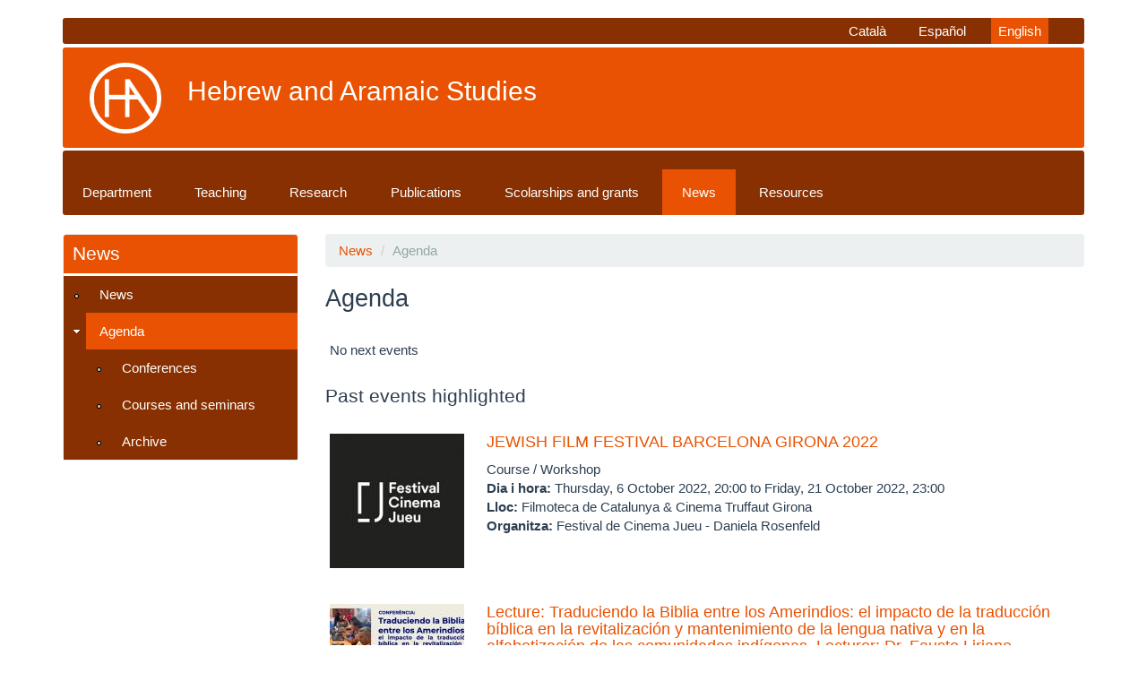

--- FILE ---
content_type: text/html; charset=utf-8
request_url: https://stel2.ub.edu/hebreu/en/news/agenda
body_size: 6301
content:
<!DOCTYPE html>
<html lang="en" dir="ltr" prefix="content: http://purl.org/rss/1.0/modules/content/ dc: http://purl.org/dc/terms/ foaf: http://xmlns.com/foaf/0.1/ og: http://ogp.me/ns# rdfs: http://www.w3.org/2000/01/rdf-schema# sioc: http://rdfs.org/sioc/ns# sioct: http://rdfs.org/sioc/types# skos: http://www.w3.org/2004/02/skos/core# xsd: http://www.w3.org/2001/XMLSchema#">
<head>
  <link rel="profile" href="http://www.w3.org/1999/xhtml/vocab" />
  <meta name="viewport" content="width=device-width, initial-scale=1.0">
  <meta http-equiv="Content-Type" content="text/html; charset=utf-8" />
<meta name="Generator" content="Drupal 7 (http://drupal.org)" />
<link rel="shortcut icon" href="https://stel2.ub.edu/hebreu/sites/all/themes/bootstrap_hebreu/favicon.ico" type="image/vnd.microsoft.icon" />
  <title>Agenda | Hebrew and Aramaic Studies</title>
  <style>
@import url("https://stel2.ub.edu/hebreu/modules/system/system.base.css?rdkn4g");
</style>
<style>
@import url("https://stel2.ub.edu/hebreu/modules/field/theme/field.css?rdkn4g");
@import url("https://stel2.ub.edu/hebreu/modules/node/node.css?rdkn4g");
@import url("https://stel2.ub.edu/hebreu/sites/all/modules/views/css/views.css?rdkn4g");
@import url("https://stel2.ub.edu/hebreu/sites/all/modules/ckeditor/css/ckeditor.css?rdkn4g");
</style>
<style>
@import url("https://stel2.ub.edu/hebreu/sites/all/modules/colorbox/styles/default/colorbox_style.css?rdkn4g");
@import url("https://stel2.ub.edu/hebreu/sites/all/modules/ctools/css/ctools.css?rdkn4g");
@import url("https://stel2.ub.edu/hebreu/modules/locale/locale.css?rdkn4g");
@import url("https://stel2.ub.edu/hebreu/sites/all/modules/date/date_api/date.css?rdkn4g");
</style>
<style>
@import url("https://stel2.ub.edu/hebreu/sites/all/themes/bootstrap_hebreu/css/style.css?rdkn4g");
</style>
  <!-- HTML5 element support for IE6-8 -->
  <!--[if lt IE 9]>
    <script src="https://cdn.jsdelivr.net/html5shiv/3.7.3/html5shiv-printshiv.min.js"></script>
  <![endif]-->
  <script src="https://stel2.ub.edu/hebreu/sites/all/modules/jquery_update/replace/jquery/1.10/jquery.min.js?v=1.10.2"></script>
<script src="https://stel2.ub.edu/hebreu/misc/jquery-extend-3.4.0.js?v=1.10.2"></script>
<script src="https://stel2.ub.edu/hebreu/misc/jquery-html-prefilter-3.5.0-backport.js?v=1.10.2"></script>
<script src="https://stel2.ub.edu/hebreu/misc/jquery.once.js?v=1.2"></script>
<script src="https://stel2.ub.edu/hebreu/misc/drupal.js?rdkn4g"></script>
<script src="https://stel2.ub.edu/hebreu/sites/all/libraries/colorbox/jquery.colorbox-min.js?rdkn4g"></script>
<script src="https://stel2.ub.edu/hebreu/sites/all/libraries/DOMPurify/dist/purify.min.js?rdkn4g"></script>
<script src="https://stel2.ub.edu/hebreu/sites/all/modules/colorbox/js/colorbox.js?rdkn4g"></script>
<script src="https://stel2.ub.edu/hebreu/sites/all/modules/colorbox/styles/default/colorbox_style.js?rdkn4g"></script>
<script src="https://stel2.ub.edu/hebreu/sites/all/modules/field_group/field_group.js?rdkn4g"></script>
<script src="https://stel2.ub.edu/hebreu/sites/all/themes/bootstrap_hebreu/bootstrap/js/affix.js?rdkn4g"></script>
<script src="https://stel2.ub.edu/hebreu/sites/all/themes/bootstrap_hebreu/bootstrap/js/alert.js?rdkn4g"></script>
<script src="https://stel2.ub.edu/hebreu/sites/all/themes/bootstrap_hebreu/bootstrap/js/button.js?rdkn4g"></script>
<script src="https://stel2.ub.edu/hebreu/sites/all/themes/bootstrap_hebreu/bootstrap/js/carousel.js?rdkn4g"></script>
<script src="https://stel2.ub.edu/hebreu/sites/all/themes/bootstrap_hebreu/bootstrap/js/collapse.js?rdkn4g"></script>
<script src="https://stel2.ub.edu/hebreu/sites/all/themes/bootstrap_hebreu/bootstrap/js/dropdown.js?rdkn4g"></script>
<script src="https://stel2.ub.edu/hebreu/sites/all/themes/bootstrap_hebreu/bootstrap/js/modal.js?rdkn4g"></script>
<script src="https://stel2.ub.edu/hebreu/sites/all/themes/bootstrap_hebreu/bootstrap/js/tooltip.js?rdkn4g"></script>
<script src="https://stel2.ub.edu/hebreu/sites/all/themes/bootstrap_hebreu/bootstrap/js/popover.js?rdkn4g"></script>
<script src="https://stel2.ub.edu/hebreu/sites/all/themes/bootstrap_hebreu/bootstrap/js/scrollspy.js?rdkn4g"></script>
<script src="https://stel2.ub.edu/hebreu/sites/all/themes/bootstrap_hebreu/bootstrap/js/tab.js?rdkn4g"></script>
<script src="https://stel2.ub.edu/hebreu/sites/all/themes/bootstrap_hebreu/bootstrap/js/transition.js?rdkn4g"></script>
<script>jQuery.extend(Drupal.settings, {"basePath":"\/hebreu\/","pathPrefix":"en\/","setHasJsCookie":0,"ajaxPageState":{"theme":"bootstrap_hebreu","theme_token":"qxEPh3ZWa1Ad7VFa4EmThWQwlxuzABzTbGmb4I1LUUI","js":{"sites\/all\/themes\/bootstrap\/js\/bootstrap.js":1,"sites\/all\/modules\/jquery_update\/replace\/jquery\/1.10\/jquery.min.js":1,"misc\/jquery-extend-3.4.0.js":1,"misc\/jquery-html-prefilter-3.5.0-backport.js":1,"misc\/jquery.once.js":1,"misc\/drupal.js":1,"sites\/all\/libraries\/colorbox\/jquery.colorbox-min.js":1,"sites\/all\/libraries\/DOMPurify\/dist\/purify.min.js":1,"sites\/all\/modules\/colorbox\/js\/colorbox.js":1,"sites\/all\/modules\/colorbox\/styles\/default\/colorbox_style.js":1,"sites\/all\/modules\/field_group\/field_group.js":1,"sites\/all\/themes\/bootstrap_hebreu\/bootstrap\/js\/affix.js":1,"sites\/all\/themes\/bootstrap_hebreu\/bootstrap\/js\/alert.js":1,"sites\/all\/themes\/bootstrap_hebreu\/bootstrap\/js\/button.js":1,"sites\/all\/themes\/bootstrap_hebreu\/bootstrap\/js\/carousel.js":1,"sites\/all\/themes\/bootstrap_hebreu\/bootstrap\/js\/collapse.js":1,"sites\/all\/themes\/bootstrap_hebreu\/bootstrap\/js\/dropdown.js":1,"sites\/all\/themes\/bootstrap_hebreu\/bootstrap\/js\/modal.js":1,"sites\/all\/themes\/bootstrap_hebreu\/bootstrap\/js\/tooltip.js":1,"sites\/all\/themes\/bootstrap_hebreu\/bootstrap\/js\/popover.js":1,"sites\/all\/themes\/bootstrap_hebreu\/bootstrap\/js\/scrollspy.js":1,"sites\/all\/themes\/bootstrap_hebreu\/bootstrap\/js\/tab.js":1,"sites\/all\/themes\/bootstrap_hebreu\/bootstrap\/js\/transition.js":1},"css":{"modules\/system\/system.base.css":1,"modules\/field\/theme\/field.css":1,"modules\/node\/node.css":1,"sites\/all\/modules\/views\/css\/views.css":1,"sites\/all\/modules\/ckeditor\/css\/ckeditor.css":1,"sites\/all\/modules\/colorbox\/styles\/default\/colorbox_style.css":1,"sites\/all\/modules\/ctools\/css\/ctools.css":1,"modules\/locale\/locale.css":1,"sites\/all\/modules\/date\/date_api\/date.css":1,"sites\/all\/themes\/bootstrap_hebreu\/css\/style.css":1}},"colorbox":{"opacity":"0.85","current":"{current} of {total}","previous":"\u00ab Prev","next":"Next \u00bb","close":"Close","maxWidth":"98%","maxHeight":"98%","fixed":true,"mobiledetect":true,"mobiledevicewidth":"480px","file_public_path":"\/hebreu\/sites\/default\/files","specificPagesDefaultValue":"admin*\nimagebrowser*\nimg_assist*\nimce*\nnode\/add\/*\nnode\/*\/edit\nprint\/*\nprintpdf\/*\nsystem\/ajax\nsystem\/ajax\/*"},"field_group":{"div":"teaser"},"bootstrap":{"anchorsFix":1,"anchorsSmoothScrolling":1,"formHasError":1,"popoverEnabled":1,"popoverOptions":{"animation":1,"html":0,"placement":"right","selector":"","trigger":"click","triggerAutoclose":1,"title":"","content":"","delay":0,"container":"body"},"tooltipEnabled":1,"tooltipOptions":{"animation":1,"html":0,"placement":"auto left","selector":"","trigger":"hover focus","delay":0,"container":"body"}}});</script>
</head>
<body class="html not-front not-logged-in one-sidebar sidebar-first page-news page-news-agenda i18n-en">
  <div id="skip-link">
    <a href="#main-content" class="element-invisible element-focusable">Skip to main content</a>
  </div>
    



<div class="language-bar navbar container">
  <div class="language-bar-container">
            <div class="region region-language-bar">
    <section id="block-locale-language" class="block block-locale clearfix">

      
  <ul class="language-switcher-locale-url"><li class="ca first"><a href="/hebreu/ca/actualitat/agenda" class="language-link" xml:lang="ca">Català</a></li>
<li class="es"><a href="/hebreu/es/actualidad/agenda" class="language-link" xml:lang="es">Español</a></li>
<li class="en last active"><a href="/hebreu/en/news/agenda" class="language-link active" xml:lang="en">English</a></li>
</ul>
</section>
  </div>
      </div>
</div>

<header class="pre-header navbar container">
    <div class="pre-header-container">
            <a class="logo navbar-btn pull-left" href="/hebreu/en" title="Home">
        <img src="https://stel2.ub.edu/hebreu/sites/all/themes/bootstrap_hebreu/logo.png" alt="Home" />
      </a>
      
            <a class="name navbar-brand" id="title_page" href="/hebreu/en" title="Home">Hebrew and Aramaic Studies</a>
          </div>
</header>

<!-- <header id="navbar" role="banner" class=""> -->
<div class="container" id="navbar-header">
  <nav class="navbar navbar-default navbar-static-top">
    <div class="navbar-header" >
          <!-- .btn-navbar is used as the toggle for collapsed navbar content -->
      <button type="button" class="navbar-toggle" data-toggle="collapse" data-target=".navbar-collapse">

        <span class="sr-only">Toggle navigation</span>
        <span class="icon-bar"></span>
        <span class="icon-bar"></span>
        <span class="icon-bar"></span>
      </button>

      <br>
    </div>

                  <div class="navbar-collapse collapse">
            <nav role="navigation">

                                                            <div class="region region-navigation">
    <section id="block-menu-block-1" class="block block-menu-block hidden-xs clearfix">

      
  
</section>
<section id="block-menu-block-3" class="block block-menu-block hidden-xs clearfix">

      
  
</section>
<section id="block-menu-block-2" class="block block-menu-block hidden-xs clearfix">

      
  <div class="menu-block-wrapper menu-block-2 menu-name-menu-main-menu-en parent-mlid-0 menu-level-1">
  <ul class="menu nav"><li class="first leaf has-children menu-mlid-658 first-extended"><a href="/hebreu/en/department/presentation">Department</a></li>
<li class="leaf has-children menu-mlid-743 first-extended"><a href="/hebreu/en/teaching/bachelor-s-degree">Teaching</a></li>
<li class="leaf has-children menu-mlid-681 first-extended"><a href="/hebreu/en/research/research-projects">Research</a></li>
<li class="leaf has-children menu-mlid-556 first-extended"><a href="/hebreu/en/publications">Publications</a></li>
<li class="leaf menu-mlid-988"><a href="/hebreu/en/general/scholarships">Scolarships and grants</a></li>
<li class="leaf has-children active-trail menu-mlid-706 first-extended active"><a href="/hebreu/en/news/news" class="active-trail">News</a></li>
<li class="last leaf has-children menu-mlid-985"><a href="/hebreu/en/news/links">Resources</a></li>
</ul></div>

</section>
<section id="block-menu-menu-main-menu-en" class="block block-menu hidden-sm hidden-md hidden-lg clearfix">

      
  <ul class="menu nav"><li class="first expanded first-extended"><a href="/hebreu/en/department/presentation">Department</a><ul class="menu nav"><li class="first leaf"><a href="/hebreu/en/department/presentation">Presentation</a></li>
<li class="last expanded hide-subchild"><a href="/hebreu/en/directory">Directory</a><ul class="menu nav"><li class="first leaf"><a href="/hebreu/en/directory/management-team">Management team</a></li>
<li class="leaf"><a href="/hebreu/en/directory/teaching-and-research-team">Teaching and research team</a></li>
<li class="leaf"><a href="/hebreu/en/directory/offices-and-services-team">Offices and services team</a></li>
<li class="last leaf"><a href="/hebreu/en/directory/training-team">In training team</a></li>
</ul></li>
</ul></li>
<li class="expanded first-extended"><a href="/hebreu/en/teaching/bachelor-s-degree">Teaching</a><ul class="menu nav"><li class="first leaf"><a href="/hebreu/en/teaching/bachelor-s-degree">Bachelor&#039;s degree</a></li>
<li class="leaf"><a href="/hebreu/en/teaching/teaching-innovation-groups">Teaching innovation groups</a></li>
<li class="last leaf"><a href="/hebreu/en/teaching/teaching-innovation-projects">Teaching innovation projects</a></li>
</ul></li>
<li class="expanded first-extended"><a href="/hebreu/en/research/research-projects">Research</a><ul class="menu nav"><li class="first leaf"><a href="/hebreu/en/research/research-projects">Research projects</a></li>
<li class="last leaf"><a href="/hebreu/en/research/doctoral-thesis" title="">Doctoral thesis</a></li>
</ul></li>
<li class="expanded first-extended"><a href="/hebreu/en/publications">Publications</a><ul class="menu nav"><li class="first leaf"><a href="/hebreu/en/publications/books" title="">Books</a></li>
<li class="leaf"><a href="/hebreu/en/publications/chapters-in-books" title="">Chapters in books</a></li>
<li class="last leaf"><a href="/hebreu/en/publications/journal-publications" title="">Journal publications</a></li>
</ul></li>
<li class="leaf"><a href="/hebreu/en/general/scholarships">Scolarships and grants</a></li>
<li class="expanded active-trail first-extended active"><a href="/hebreu/en/news/news" class="active-trail">News</a><ul class="menu nav"><li class="first leaf"><a href="/hebreu/en/news/news" title="">News</a></li>
<li class="last expanded active-trail hide-subchild active"><a href="/hebreu/en/news/agenda" class="active-trail active">Agenda</a><ul class="menu nav"><li class="first leaf"><a href="/hebreu/en/news/agenda/conferences" title="">Conferences</a></li>
<li class="leaf"><a href="/hebreu/en/news/agenda/courses-and-workshops" title="">Courses and seminars</a></li>
<li class="last leaf"><a href="/hebreu/en/news/agenda/archive" title="">Archive</a></li>
</ul></li>
</ul></li>
<li class="last collapsed"><a href="/hebreu/en/news/links">Resources</a></li>
</ul>
</section>
  </div>
                          </nav>
          </div>
          </nav>
</div>
<!-- </header> -->

<div class="main-container container">

  <header role="banner" id="page-header">
    
      </header> <!-- /#page-header -->

  <div class="row">

          <aside class="col-sm-3 hidden-xs" role="complementary" id="sidebar-first">
          <div class="region region-sidebar-first well">
    <section id="block-menu-block-6" class="block block-menu-block clearfix">

        <h2 class="block-title">News</h2>
    
  <div class="menu-block-wrapper menu-block-6 menu-name-menu-main-menu-en parent-mlid-0 menu-level-2">
  <ul class="menu nav"><li class="first leaf menu-mlid-735"><a href="/hebreu/en/news/news" title="">News</a></li>
<li class="last expanded active-trail active menu-mlid-893 hide-subchild active"><a href="/hebreu/en/news/agenda" class="active-trail active">Agenda</a><ul class="menu nav"><li class="first leaf menu-mlid-894"><a href="/hebreu/en/news/agenda/conferences" title="">Conferences</a></li>
<li class="leaf menu-mlid-895"><a href="/hebreu/en/news/agenda/courses-and-workshops" title="">Courses and seminars</a></li>
<li class="last leaf menu-mlid-896"><a href="/hebreu/en/news/agenda/archive" title="">Archive</a></li>
</ul></li>
</ul></div>

</section>
  </div>
      </aside>  <!-- /#sidebar-first -->
    
    <section class="col-sm-9">
            <ol class="breadcrumb"><li><a href="/hebreu/en/news/news">News</a></li>
<li class="active">Agenda</li>
</ol>      <a id="main-content"></a>
                    <h1 class="page-header">Agenda</h1>
                                                          <div class="region region-content">
    <section id="block-system-main" class="block block-system clearfix">

      
  <div class="view view-actualitat view-id-actualitat view-display-id-page view-dom-id-daa0c2b7197ef6cdf308b72b56ecc649">
        
  
  
      <div class="view-empty">
      <span style="padding: 0 5px;">No next events</span>    </div>
  
  
      <div class="attachment attachment-after">
      <h2>Past events highlighted</h2>
<div class="view view-actualitat view-id-actualitat view-display-id-attachment_1">
        
  
  
      <div class="view-content">
      <div class="item-list">    <ul>          <li class="views-row views-row-1 views-row-odd views-row-first"><div class="ds-1col node node-agenda node-teaser view-mode-teaser clearfix">

  
  <div class="field field-name-field-image field-type-image field-label-hidden"><div class="field-items"><div class="field-item even"><a href="/hebreu/en/news/agenda/course-workshop/jewish-film-festival-barcelona-girona-2022"><img typeof="foaf:Image" class="img-responsive" src="https://stel2.ub.edu/hebreu/sites/default/files/styles/resum_news/public/agenda/fcj_2022_1.jpeg?itok=t_yEd0K2" width="150" height="150" alt="" /></a></div></div></div><div class="group-atributes"><div class="field field-name-title field-type-ds field-label-hidden"><div class="field-items"><div class="field-item even" property="dc:title"><h2><a href="/hebreu/en/news/agenda/course-workshop/jewish-film-festival-barcelona-girona-2022">JEWISH FILM FESTIVAL BARCELONA GIRONA 2022</a></h2></div></div></div><div class="field field-name-field-agenda-tipus field-type-taxonomy-term-reference field-label-hidden"><div class="field-items"><div class="field-item even">Course / Workshop</div></div></div><div class="field field-name-field-day-and-hour field-type-datetime field-label-inline clearfix"><div class="field-label">Dia i hora:&nbsp;</div><div class="field-items"><div class="field-item even"><span class="date-display-range"><span class="date-display-start" property="dc:date" datatype="xsd:dateTime" content="2022-10-06T20:00:00+02:00">Thursday, 6 October 2022, 20:00</span> to <span class="date-display-end" property="dc:date" datatype="xsd:dateTime" content="2022-10-21T23:00:00+02:00">Friday, 21 October 2022, 23:00</span></span></div></div></div><div class="field field-name-field-location field-type-text field-label-inline clearfix"><div class="field-label">Lloc:&nbsp;</div><div class="field-items"><div class="field-item even">Filmoteca de Catalunya &amp; Cinema Truffaut Girona</div></div></div><div class="field field-name-field-organized-by field-type-text field-label-inline clearfix"><div class="field-label">Organitza:&nbsp;</div><div class="field-items"><div class="field-item even">Festival de Cinema Jueu - Daniela Rosenfeld</div></div></div></div></div>

</li>
          <li class="views-row views-row-2 views-row-even"><div class="ds-1col node node-agenda node-teaser view-mode-teaser clearfix">

  
  <div class="field field-name-field-image field-type-image field-label-hidden"><div class="field-items"><div class="field-item even"><a href="/hebreu/en/news/agenda/conference/lecture-traduciendo-la-biblia-entre-los-amerindios-el-impacto-de-la"><img typeof="foaf:Image" class="img-responsive" src="https://stel2.ub.edu/hebreu/sites/default/files/styles/resum_news/public/agenda/img-20220930-wa0051_1.jpg?itok=4rDU2VMg" width="150" height="150" alt="" /></a></div></div></div><div class="group-atributes"><div class="field field-name-title field-type-ds field-label-hidden"><div class="field-items"><div class="field-item even" property="dc:title"><h2><a href="/hebreu/en/news/agenda/conference/lecture-traduciendo-la-biblia-entre-los-amerindios-el-impacto-de-la">Lecture: Traduciendo la Biblia entre los Amerindios: el impacto de la traducción bíblica en la revitalización y mantenimiento de la lengua nativa y en la alfabetización de las comunidades indígenas. Lecturer: Dr. Fausto Liriano</a></h2></div></div></div><div class="field field-name-field-agenda-tipus field-type-taxonomy-term-reference field-label-hidden"><div class="field-items"><div class="field-item even">Conference</div></div></div><div class="field field-name-field-day-and-hour field-type-datetime field-label-inline clearfix"><div class="field-label">Dia i hora:&nbsp;</div><div class="field-items"><div class="field-item even"><span class="date-display-single">Wednesday, 5 October 2022, <span class="date-display-range"><span class="date-display-start" property="dc:date" datatype="xsd:dateTime" content="2022-10-05T18:00:00+02:00">18:00</span> to <span class="date-display-end" property="dc:date" datatype="xsd:dateTime" content="2022-10-05T19:00:00+02:00">19:00</span></span></span></div></div></div><div class="field field-name-field-location field-type-text field-label-inline clearfix"><div class="field-label">Lloc:&nbsp;</div><div class="field-items"><div class="field-item even">Facultat de Teologia de Catalunya - C/ Diputació, 231 Aula 1 (claustre dreta)</div></div></div><div class="field field-name-field-organized-by field-type-text field-label-inline clearfix"><div class="field-label">Organitza:&nbsp;</div><div class="field-items"><div class="field-item even">Secció d&#039;Estudis Hebreus i Arameus de la Universitat de Barcelona i la Facultat de Teologia de Catalunya</div></div></div></div></div>

</li>
          <li class="views-row views-row-3 views-row-odd"><div class="ds-1col node node-agenda node-teaser view-mode-teaser clearfix">

  
  <div class="field field-name-field-image field-type-image field-label-hidden"><div class="field-items"><div class="field-item even"><a href="/hebreu/en/news/agenda/conference/tribute-b-yehoshua"><img typeof="foaf:Image" class="img-responsive" src="https://stel2.ub.edu/hebreu/sites/default/files/styles/resum_news/public/agenda/img-20220620-wa0002_1.jpg?itok=uhJzRem1" width="150" height="150" alt="" /></a></div></div></div><div class="group-atributes"><div class="field field-name-title field-type-ds field-label-hidden"><div class="field-items"><div class="field-item even" property="dc:title"><h2><a href="/hebreu/en/news/agenda/conference/tribute-b-yehoshua">A Tribute to A. B. Yehoshua</a></h2></div></div></div><div class="field field-name-field-agenda-tipus field-type-taxonomy-term-reference field-label-hidden"><div class="field-items"><div class="field-item even">Conference</div></div></div><div class="field field-name-field-day-and-hour field-type-datetime field-label-inline clearfix"><div class="field-label">Dia i hora:&nbsp;</div><div class="field-items"><div class="field-item even"><span class="date-display-single">Monday, 27 June 2022, <span class="date-display-range"><span class="date-display-start" property="dc:date" datatype="xsd:dateTime" content="2022-06-27T20:15:00+02:00">20:15</span> to <span class="date-display-end" property="dc:date" datatype="xsd:dateTime" content="2022-06-27T21:15:00+02:00">21:15</span></span></span></div></div></div><div class="field field-name-field-location field-type-text field-label-inline clearfix"><div class="field-label">Lloc:&nbsp;</div><div class="field-items"><div class="field-item even">CIB - Israelite Community of Barcelona</div></div></div><div class="field field-name-field-organized-by field-type-text field-label-inline clearfix"><div class="field-label">Organitza:&nbsp;</div><div class="field-items"><div class="field-item even">CIB</div></div></div></div></div>

</li>
          <li class="views-row views-row-4 views-row-even"><div class="ds-1col node node-agenda node-teaser view-mode-teaser clearfix">

  
  <div class="field field-name-field-image field-type-image field-label-hidden"><div class="field-items"><div class="field-item even"><a href="/hebreu/en/news/agenda/course-workshop/xix-simposium-spanish-association-hebrew-and-jewish-studies"><img typeof="foaf:Image" class="img-responsive" src="https://stel2.ub.edu/hebreu/sites/default/files/styles/resum_news/public/agenda/descarga_4.jpg?itok=qDRobGn1" width="150" height="150" alt="" /></a></div></div></div><div class="group-atributes"><div class="field field-name-title field-type-ds field-label-hidden"><div class="field-items"><div class="field-item even" property="dc:title"><h2><a href="/hebreu/en/news/agenda/course-workshop/xix-simposium-spanish-association-hebrew-and-jewish-studies">XIX Simposium - Spanish Association for Hebrew and Jewish Studies</a></h2></div></div></div><div class="field field-name-field-agenda-tipus field-type-taxonomy-term-reference field-label-hidden"><div class="field-items"><div class="field-item even">Course / Workshop</div></div></div><div class="field field-name-field-day-and-hour field-type-datetime field-label-inline clearfix"><div class="field-label">Dia i hora:&nbsp;</div><div class="field-items"><div class="field-item even"><span class="date-display-range"><span class="date-display-start" property="dc:date" datatype="xsd:dateTime" content="2022-06-08T19:55:00+02:00">Wednesday, 8 June 2022, 19:55</span> to <span class="date-display-end" property="dc:date" datatype="xsd:dateTime" content="2022-06-10T19:55:00+02:00">Friday, 10 June 2022, 19:55</span></span></div></div></div><div class="field field-name-field-location field-type-text field-label-inline clearfix"><div class="field-label">Lloc:&nbsp;</div><div class="field-items"><div class="field-item even">MIRANDA DE EBRO</div></div></div><div class="field field-name-field-organized-by field-type-text field-label-inline clearfix"><div class="field-label">Organitza:&nbsp;</div><div class="field-items"><div class="field-item even">Universidad del País Vasco and The Spanish Association for Hebrew and Jewish Studies</div></div></div></div></div>

</li>
          <li class="views-row views-row-5 views-row-odd"><div class="ds-1col node node-agenda node-teaser view-mode-teaser clearfix">

  
  <div class="field field-name-field-image field-type-image field-label-hidden"><div class="field-items"><div class="field-item even"><a href="/hebreu/en/news/agenda/conference/conversation-about-modern-hebrew-literature-etgar-keret-bookstore-la"><img typeof="foaf:Image" class="img-responsive" src="https://stel2.ub.edu/hebreu/sites/default/files/styles/resum_news/public/agenda/keret_set_anys_1.jpg?itok=0A7N9hH7" width="150" height="150" alt="" /></a></div></div></div><div class="group-atributes"><div class="field field-name-title field-type-ds field-label-hidden"><div class="field-items"><div class="field-item even" property="dc:title"><h2><a href="/hebreu/en/news/agenda/conference/conversation-about-modern-hebrew-literature-etgar-keret-bookstore-la">Conversation about Modern Hebrew Literature: Etgar Keret. At bookstore La Impossible, Barcelona</a></h2></div></div></div><div class="field field-name-field-agenda-tipus field-type-taxonomy-term-reference field-label-hidden"><div class="field-items"><div class="field-item even">Conference</div></div></div><div class="field field-name-field-day-and-hour field-type-datetime field-label-inline clearfix"><div class="field-label">Dia i hora:&nbsp;</div><div class="field-items"><div class="field-item even"><span class="date-display-single">Tuesday, 17 May 2022, <span class="date-display-range"><span class="date-display-start" property="dc:date" datatype="xsd:dateTime" content="2022-05-17T19:00:00+02:00">19:00</span> to <span class="date-display-end" property="dc:date" datatype="xsd:dateTime" content="2022-05-17T20:00:00+02:00">20:00</span></span></span></div></div></div><div class="field field-name-field-location field-type-text field-label-inline clearfix"><div class="field-label">Lloc:&nbsp;</div><div class="field-items"><div class="field-item even">Bookstore La Impossible, Barcelona</div></div></div><div class="field field-name-field-organized-by field-type-text field-label-inline clearfix"><div class="field-label">Organitza:&nbsp;</div><div class="field-items"><div class="field-item even">Publishing House La segona perifèria</div></div></div></div></div>

</li>
          <li class="views-row views-row-6 views-row-even"><div class="ds-1col node node-agenda node-teaser view-mode-teaser clearfix">

  
  <div class="field field-name-field-image field-type-image field-label-hidden"><div class="field-items"><div class="field-item even"><a href="/hebreu/en/news/agenda/conference/prof-israel-finkelstein-excavations-kiriat-jearim-and-ark-narrative-1-samuel"><img typeof="foaf:Image" class="img-responsive" src="https://stel2.ub.edu/hebreu/sites/default/files/styles/resum_news/public/agenda/israel_finkelstein_1.jpg?itok=dPCH7MCx" width="150" height="150" alt="" /></a></div></div></div><div class="group-atributes"><div class="field field-name-title field-type-ds field-label-hidden"><div class="field-items"><div class="field-item even" property="dc:title"><h2><a href="/hebreu/en/news/agenda/conference/prof-israel-finkelstein-excavations-kiriat-jearim-and-ark-narrative-1-samuel">PROF. ISRAEL FINKELSTEIN - Excavations at Kiriat-Jearim and the ark narrative in 1 Samuel</a></h2></div></div></div><div class="field field-name-field-agenda-tipus field-type-taxonomy-term-reference field-label-hidden"><div class="field-items"><div class="field-item even">Conference</div></div></div><div class="field field-name-field-day-and-hour field-type-datetime field-label-inline clearfix"><div class="field-label">Dia i hora:&nbsp;</div><div class="field-items"><div class="field-item even"><span class="date-display-single">Wednesday, 30 March 2022, <span class="date-display-range"><span class="date-display-start" property="dc:date" datatype="xsd:dateTime" content="2022-03-30T18:00:00+02:00">18:00</span> to <span class="date-display-end" property="dc:date" datatype="xsd:dateTime" content="2022-03-30T19:00:00+02:00">19:00</span></span></span></div></div></div><div class="field field-name-field-location field-type-text field-label-inline clearfix"><div class="field-label">Lloc:&nbsp;</div><div class="field-items"><div class="field-item even">Facultat de Teologia de Catalunya - C/ Diputació, 231 AULA MAGNA</div></div></div><div class="field field-name-field-organized-by field-type-text field-label-inline clearfix"><div class="field-label">Organitza:&nbsp;</div><div class="field-items"><div class="field-item even">Facultat de Teologia de Catalunya</div></div></div></div></div>

</li>
          <li class="views-row views-row-7 views-row-odd"><div class="ds-1col node node-agenda node-teaser view-mode-teaser clearfix">

  
  <div class="group-atributes"><div class="field field-name-title field-type-ds field-label-hidden"><div class="field-items"><div class="field-item even" property="dc:title"><h2><a href="/hebreu/en/news/agenda/conference/el-somni-en-la-literatura-jueva-de-la-b%C3%ADblia-al-sionisme">El somni en la literatura jueva: de la Bíblia al sionisme</a></h2></div></div></div><div class="field field-name-field-agenda-tipus field-type-taxonomy-term-reference field-label-hidden"><div class="field-items"><div class="field-item even">Conference</div></div></div><div class="field field-name-field-day-and-hour field-type-datetime field-label-inline clearfix"><div class="field-label">Dia i hora:&nbsp;</div><div class="field-items"><div class="field-item even"><span class="date-display-single">Thursday, 24 March 2022, <span class="date-display-range"><span class="date-display-start" property="dc:date" datatype="xsd:dateTime" content="2022-03-24T19:00:00+01:00">19:00</span> to <span class="date-display-end" property="dc:date" datatype="xsd:dateTime" content="2022-03-24T20:00:00+01:00">20:00</span></span></span></div></div></div><div class="field field-name-field-location field-type-text field-label-inline clearfix"><div class="field-label">Lloc:&nbsp;</div><div class="field-items"><div class="field-item even">Facultat de Filologia i Comunicació - Aula Joan Maragall</div></div></div><div class="field field-name-field-organized-by field-type-text field-label-inline clearfix"><div class="field-label">Organitza:&nbsp;</div><div class="field-items"><div class="field-item even">Facultat de Filologia i Comunicació</div></div></div></div></div>

</li>
          <li class="views-row views-row-8 views-row-even"><div class="ds-1col node node-agenda node-teaser view-mode-teaser clearfix">

  
  <div class="field field-name-field-image field-type-image field-label-hidden"><div class="field-items"><div class="field-item even"><a href="/hebreu/en/news/agenda/conference/auschwitz-and-afterwards-cccb"><img typeof="foaf:Image" class="img-responsive" src="https://stel2.ub.edu/hebreu/sites/default/files/styles/resum_news/public/agenda/monster_sarid.jpg?itok=xqFKx_dR" width="150" height="150" alt="" /></a></div></div></div><div class="group-atributes"><div class="field field-name-title field-type-ds field-label-hidden"><div class="field-items"><div class="field-item even" property="dc:title"><h2><a href="/hebreu/en/news/agenda/conference/auschwitz-and-afterwards-cccb">Auschwitz and Afterwards CCCB</a></h2></div></div></div><div class="field field-name-field-agenda-tipus field-type-taxonomy-term-reference field-label-hidden"><div class="field-items"><div class="field-item even">Conference</div></div></div><div class="field field-name-field-day-and-hour field-type-datetime field-label-inline clearfix"><div class="field-label">Dia i hora:&nbsp;</div><div class="field-items"><div class="field-item even"><span class="date-display-single">Wednesday, 29 January 2020, <span class="date-display-range"><span class="date-display-start" property="dc:date" datatype="xsd:dateTime" content="2020-01-29T18:30:00+01:00">18:30</span> to <span class="date-display-end" property="dc:date" datatype="xsd:dateTime" content="2020-01-29T21:00:00+01:00">21:00</span></span></span></div></div></div><div class="field field-name-field-location field-type-text field-label-inline clearfix"><div class="field-label">Lloc:&nbsp;</div><div class="field-items"><div class="field-item even">CCCB Centre de Cultura Contemporània de Barcelona</div></div></div><div class="field field-name-field-organized-by field-type-text field-label-inline clearfix"><div class="field-label">Organitza:&nbsp;</div><div class="field-items"><div class="field-item even">CCCB</div></div></div></div></div>

</li>
          <li class="views-row views-row-9 views-row-odd"><div class="ds-1col node node-agenda node-teaser view-mode-teaser clearfix">

  
  <div class="field field-name-field-image field-type-image field-label-hidden"><div class="field-items"><div class="field-item even"><a href="/hebreu/en/news/agenda/conference/mystery-golden-haggadah"><img typeof="foaf:Image" class="img-responsive" src="https://stel2.ub.edu/hebreu/sites/default/files/styles/resum_news/public/agenda/img-20191030-wa0014_1.jpg?itok=9xX0Z51h" width="150" height="150" alt="" /></a></div></div></div><div class="group-atributes"><div class="field field-name-title field-type-ds field-label-hidden"><div class="field-items"><div class="field-item even" property="dc:title"><h2><a href="/hebreu/en/news/agenda/conference/mystery-golden-haggadah">THE MYSTERY OF THE GOLDEN HAGGADAH</a></h2></div></div></div><div class="field field-name-field-agenda-tipus field-type-taxonomy-term-reference field-label-hidden"><div class="field-items"><div class="field-item even">Conference</div></div></div><div class="field field-name-field-day-and-hour field-type-datetime field-label-inline clearfix"><div class="field-label">Dia i hora:&nbsp;</div><div class="field-items"><div class="field-item even"><span class="date-display-single">Monday, 4 November 2019, <span class="date-display-range"><span class="date-display-start" property="dc:date" datatype="xsd:dateTime" content="2019-11-04T17:00:00+01:00">17:00</span> to <span class="date-display-end" property="dc:date" datatype="xsd:dateTime" content="2019-11-04T18:30:00+01:00">18:30</span></span></span></div></div></div><div class="field field-name-field-location field-type-text field-label-inline clearfix"><div class="field-label">Lloc:&nbsp;</div><div class="field-items"><div class="field-item even">CASA ADRET (Carrer Selomo Adret, 6 - abans Carrer Sant Domenec del Call)</div></div></div><div class="field field-name-field-organized-by field-type-text field-label-inline clearfix"><div class="field-label">Organitza:&nbsp;</div><div class="field-items"><div class="field-item even">Mozaika i Secció d&#039;Hebreu Universitat de Barcelona</div></div></div></div></div>

</li>
          <li class="views-row views-row-10 views-row-even views-row-last"><div class="ds-1col node node-agenda node-teaser view-mode-teaser clearfix">

  
  <div class="field field-name-field-image field-type-image field-label-hidden"><div class="field-items"><div class="field-item even"><a href="/hebreu/en/news/agenda/course-workshop/jewish-book-festival-s%C3%A9fer-barcelona-2019"><img typeof="foaf:Image" class="img-responsive" src="https://stel2.ub.edu/hebreu/sites/default/files/styles/resum_news/public/agenda/logo_sefer_1.png?itok=VfrMxhay" width="150" height="150" alt="" /></a></div></div></div><div class="group-atributes"><div class="field field-name-title field-type-ds field-label-hidden"><div class="field-items"><div class="field-item even" property="dc:title"><h2><a href="/hebreu/en/news/agenda/course-workshop/jewish-book-festival-s%C3%A9fer-barcelona-2019">JEWISH BOOK FESTIVAL - SÉFER BARCELONA 2019 </a></h2></div></div></div><div class="field field-name-field-agenda-tipus field-type-taxonomy-term-reference field-label-hidden"><div class="field-items"><div class="field-item even">Course / Workshop</div></div></div><div class="field field-name-field-day-and-hour field-type-datetime field-label-inline clearfix"><div class="field-label">Dia i hora:&nbsp;</div><div class="field-items"><div class="field-item even"><span class="date-display-range"><span class="date-display-start" property="dc:date" datatype="xsd:dateTime" content="2019-09-20T18:30:00+02:00">Friday, 20 September 2019, 18:30</span> to <span class="date-display-end" property="dc:date" datatype="xsd:dateTime" content="2019-09-22T21:00:00+02:00">Sunday, 22 September 2019, 21:00</span></span></div></div></div><div class="field field-name-field-location field-type-text field-label-inline clearfix"><div class="field-label">Lloc:&nbsp;</div><div class="field-items"><div class="field-item even">Facultad de Filología. Universidad de Barcelona Casa Adret i Pati Llimona</div></div></div><div class="field field-name-field-organized-by field-type-text field-label-inline clearfix"><div class="field-label">Organitza:&nbsp;</div><div class="field-items"><div class="field-item even">Secció d&#039;Hebreu i Arameu  i Plataforma Cultural Mozaika</div></div></div></div></div>

</li>
      </ul></div>    </div>
  
  
  
  
  
  
</div>    </div>
  
  
  
  
</div>
</section>
  </div>
    </section>

    
  </div>
</div>
<footer class="footer container">
    <div class="region region-footer">
    <section id="block-block-1" class="block block-block clearfix">

      
  <p class="rtecenter" style="">Secció d'Hebreu i Arameu</p>
<p class="rtecenter" style="">© Departament de Filologia Semítica - Universitat de Barcelona</p>
<p class="rtecenter" style=""><img alt="" src="/hebreu/sites/default/files/images/content/logo_ub_transparent_200.png" style="width: 200px; height: 64px;" /></p>

</section>
  </div>
</footer>
  <script src="https://stel2.ub.edu/hebreu/sites/all/themes/bootstrap/js/bootstrap.js?rdkn4g"></script>
</body>
</html>
